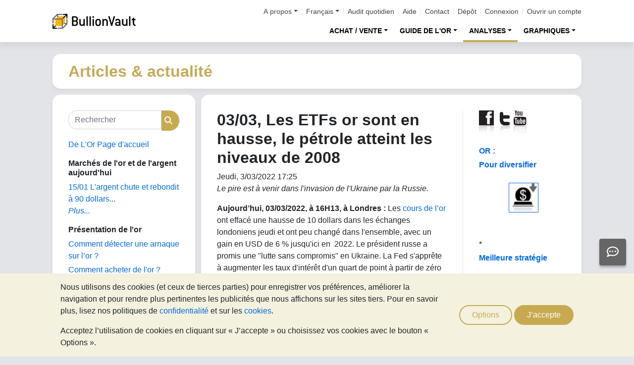

--- FILE ---
content_type: text/javascript
request_url: https://or.bullionvault.fr/javascript/weight_units.js
body_size: 1526
content:
var TROY_OUNCES_PER_KG = 32.1507465686;

/**
 * WeightUnits is used like an enum to avoid passing round string literals
 */
var WeightUnits = {
	KG: "KG",
	TOZ: "TOZ"
};

/**
 * Group together functions shared between Quantity and Integer in this private object to avoid polluting the global
 * namespace.
 * @private
 */
var _NumberAndUnit = {

	updateAmount: function (amount) {
		return new this.constructor(amount, this.unit);
	},

	increment: function (diff) {
		// Work out increment via the precision, e.g. 3 decimal places -> 0.001
		diff = diff || 1 / Math.pow(10, this.precision());
		return new this.constructor(this.amount + diff, this.unit);
	},
	decrement: function (diff) {
		// Work out decrement  via the precision, e.g. 3 decimal places -> 0.001
		diff = diff || 1 / Math.pow(10, this.precision());

		// Only return decrement if it's greater than or equal to 0
		var number = this.amount - diff;
		return number >= 0 ? new this.constructor(number, this.unit) : this;
	},

	round: function () {
		return new this.constructor(Rounding.round(this.amount, this.precision()), this.unit);
	},
	floor: function () {
		return new this.constructor(Rounding.floor(this.amount, this.precision()), this.unit);
	},
	ceil: function () {
		return new this.constructor(Rounding.ceil(this.amount, this.precision()), this.unit);
	},

	zero: function () {
		return new this.constructor(0, this.unit);
	}
};

/**
 * Quantity class holds a mass as an amount and a unit. It is used to simplify switching weight units - the "to" function
 * can be called to return the same Quantity in a different unit.
 * @param amount The amount as a number
 * @param unit The unit as a member of WeightUnit
 * @param rounding Optionally, the type of rounding to be used when rounding the given amount - can be "round", "ceil"
 * or "floor". Defaults to "round".
 * @constructor
 */
function Quantity(amount, unit, rounding) {
	this.unit = unit;
	rounding = rounding || "round";
	this.amount = Rounding[rounding](amount || 0, this.precision());
}

Quantity.prototype.to = function (newUnit, rounding) {
	// Default rounding to "round" (half up)
	rounding = rounding || "round";
	if (rounding != "round" && rounding != "floor") {
		throw "Unknown rounding " + rounding;
	}
	if (newUnit != WeightUnits.KG && newUnit != WeightUnits.TOZ) {
		throw "Unknown newUnit " + newUnit;
	}

	if (!this.unit || newUnit == this.unit) {
		return this;
	} else {
		var multiplier = (newUnit == WeightUnits.TOZ) ? TROY_OUNCES_PER_KG : 1 / TROY_OUNCES_PER_KG;
		var quantity = new Quantity(this.amount * multiplier, newUnit, rounding);

		if (newUnit == WeightUnits.KG) {
			quantity.source = this;
		}
		return quantity;
	}
};

Quantity.prototype.valueAt = function (limit) {
	// Check units are the same in this quantity and the given limit
	if (this.unit != limit.unit) throw "Mismatched units";
	return Rounding.round(this.amount * limit.amount, 2);
};

Quantity.prototype.limitOf = function (value) {
	var amount = value / this.amount;
	if (!isFinite(amount)) {
		amount = 0;
	}
	return new Limit(amount, this.unit).ceil();
};

Quantity.prototype.precision = function () {
	return this.unit == WeightUnits.TOZ ? 2 : 3;
};

Quantity.prototype.updateAmount = _NumberAndUnit.updateAmount;
Quantity.prototype.increment = _NumberAndUnit.increment;
Quantity.prototype.decrement = _NumberAndUnit.decrement;
Quantity.prototype.round = _NumberAndUnit.round;
Quantity.prototype.floor = _NumberAndUnit.floor;
Quantity.prototype.ceil = _NumberAndUnit.ceil;
Quantity.prototype.zero = _NumberAndUnit.zero;

/**
 * Limit class holds a mass as a price and a unit. It is used to simplify switching weight units - the "to" function
 * can be called to return the same Limit in a different weight unit.
 * @param amount The amount as a number
 * @param unit The unit as a member of WeightUnit
 * @param rounding Optionally, the type of rounding to be used when rounding the given amount - can be "round", "ceil"
 * or "floor". Defaults to "round".
 * @constructor
 */
function Limit(amount, unit, rounding) {
	this.unit = unit;

	// Default rounding to "round" (half up)
	rounding = rounding || "round";
	this.amount = Rounding[rounding](amount || 0, this.precision());
}

Limit.prototype.to = function (newUnit, rounding) {
	rounding = rounding || "round";
	if (rounding != "round" && rounding != "floor") {
		throw "Unknown rounding " + rounding;
	}

	if (newUnit != WeightUnits.KG && newUnit != WeightUnits.TOZ) {
		throw "Unknown newUnit " + newUnit;
	}

	if (!this.unit || newUnit == this.unit) {
		return this;
	} else {
		var multiplier = (newUnit == WeightUnits.TOZ) ? 1 / TROY_OUNCES_PER_KG : TROY_OUNCES_PER_KG;
		var limit = new Limit(this.amount * multiplier, newUnit, rounding);

		if (newUnit == WeightUnits.KG) {
			limit.source = this;
		}
		return limit;
	}
};

Limit.prototype.quantityOf = function (value) {
	var amount = value / this.amount;
	if (!isFinite(amount)) {
		amount = 0;
	}
	return new Quantity(amount, this.unit, "floor");
};

Limit.prototype.precision = function () {
	return this.unit == WeightUnits.TOZ ? 2 : 0;
};

Limit.prototype.updateAmount = _NumberAndUnit.updateAmount;
Limit.prototype.increment = _NumberAndUnit.increment;
Limit.prototype.decrement = _NumberAndUnit.decrement;
Limit.prototype.round = _NumberAndUnit.round;
Limit.prototype.floor = _NumberAndUnit.floor;
Limit.prototype.ceil = _NumberAndUnit.ceil;
Limit.prototype.zero = _NumberAndUnit.zero;

function Value(amount) {
	const value = Rounding.round(amount || 0, this.precision());
	this.amount = isNaN(value) ? 0 : value;
}

Value.prototype.step = function() {
	return 100;
};

Value.prototype.precision = function () {
	return 2;
};

Value.prototype.updateAmount = _NumberAndUnit.updateAmount;
Value.prototype.increment = _NumberAndUnit.increment;
Value.prototype.decrement = _NumberAndUnit.decrement;

var Rounding = {

	roundingForOrder: function (actionIndicator, weightUnit) {
		// Special case while buying - any rounding upwards for quantity between form and confirmation could
		// push the order value over the available funds. So in this case round downwards.
		return weightUnit == WeightUnits.KG && actionIndicator == "B" ? "floor" : "round";
	},

	// Rounds a number to the given precision, rounding down any remainder
	floor: function (amount, precision) {
		return Rounding._round(amount, precision, "floor");
	},

	// Rounds a number to the given precision, rounding up any remainder
	ceil: function (amount, precision) {
		return Rounding._round(amount, precision, "ceil");
	},

	// Rounds a number to the given precision, rounding any remainder half up/down
	round: function (amount, precision) {
		return Rounding._round(amount, precision, "round");
	},

	_round: function(amount, precision, rounding) {
		var number = Math.pow(10, precision);
		return Math[rounding](amount * number) / number;
	}

};
